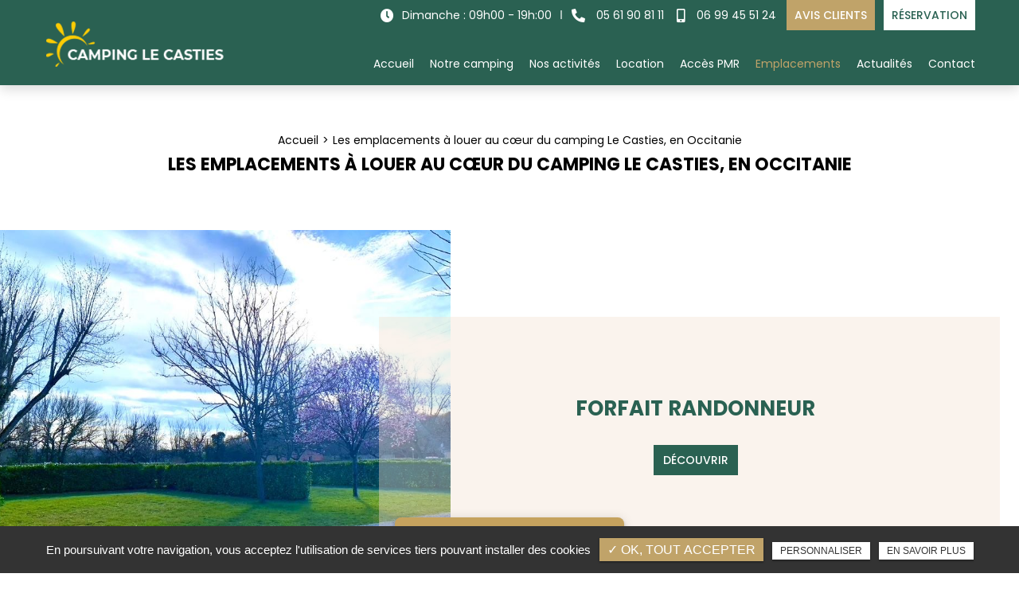

--- FILE ---
content_type: text/html; charset=UTF-8
request_url: https://www.camping-lecasties.fr/emplacements
body_size: 7753
content:
<!DOCTYPE html>
<html lang="fr" class="no-js">
<head>
<meta charset="utf-8">
<meta name="language" content="fr-FR" />
		<link rel="canonical" href="https://www.camping-lecasties.fr/emplacements" />
			
<title>Emplacements</title>		
<meta name="keywords" content="Emplacements" />
<meta name="description" content="Emplacements">
<meta name="author" content="Camping le Casties">
<meta name="robots" content="INDEX , FOLLOW"> 
<base href="https://www.camping-lecasties.fr" />
<meta name="viewport" content="width=device-width, minimal-ui">
<meta name="twitter:site" content="Camping le Casties">
<meta name="twitter:title" content="Emplacements">
<meta name="twitter:description" content="Emplacements">
<meta name="twitter:url" content="https://www.camping-lecasties.fr/emplacements" />
<meta name="twitter:domain" content="https://www.camping-lecasties.fr/emplacements" />
<meta name="twitter:image:src" content="https://www.camping-lecasties.fr/public/img/logo2.png"> 
<meta property="og:title" content="Emplacements" />
<meta property="og:url" content="https://www.camping-lecasties.fr/emplacements" />
<meta property="og:description" content="Emplacements" />
<meta property="og:site_name" content="Camping le Casties" />
<meta property="og:type" content="article" /> 
<meta property="og:image" content="https://www.camping-lecasties.fr/public/img/logo2.png" /> 
<link rel="shortcut icon" href="favicon.ico">
<link rel="stylesheet" type="text/css" href="https://www.camping-lecasties.fr/plugins/flexslider/flexslider.css" media="screen" >
<link rel="stylesheet" type="text/css" href="https://www.camping-lecasties.fr/plugins/jquery-ui/sunny/jquery-ui.min.css" media="screen" >
<link rel="stylesheet" type="text/css" href="https://www.camping-lecasties.fr/plugins/owl.carousel.2.1.0/assets/owl.carousel.css" media="screen" >
<link rel="stylesheet" type="text/css" href="https://www.camping-lecasties.fr/plugins/social-likes/social-likes_flat.css" media="screen" >
<link rel="stylesheet" type="text/css" href="https://www.camping-lecasties.fr/plugins/jquery-file-upload/css/jquery.fileupload-ui.css" media="screen" >
<link rel="stylesheet" type="text/css" href="https://www.camping-lecasties.fr/plugins/fancybox-master/dist/jquery.fancybox.min.css" media="screen" >
<link rel="stylesheet" type="text/css" href="https://www.camping-lecasties.fr/plugins/slick-1.8.1/slick/slick.css" media="screen" >
<link rel="stylesheet" type="text/css" href="https://www.camping-lecasties.fr/plugins/slick-1.8.1/slick/slick-theme.css" media="screen" >
<link rel="stylesheet" type="text/css" href="https://www.camping-lecasties.fr/plugins/swiper-slider/swiper.min.css" media="screen" >
<link rel="stylesheet" type="text/css" href="https://www.camping-lecasties.fr/plugins/leaflet/leaflet.css" media="screen" >
<link rel="stylesheet" type="text/css" href="https://www.camping-lecasties.fr/public/css/default.css" media="screen"><link rel="stylesheet" type="text/css" href="https://www.camping-lecasties.fr/public/css/style.css" media="screen">
<script src="https://www.camping-lecasties.fr/js/jquery.min.js"></script>

<script src="https://www.camping-lecasties.fr/plugins/tarteaucitron/tarteaucitron.js" ></script>
<script>
var tarteaucitronForceLanguage = 'fr';
tarteaucitron.init({
    "privacyUrl": "cookies", /* Privacy policy url */
    "hashtag": "#tarteaucitron", /* Open the panel with this hashtag */
    "cookieName": "tartaucitron", /* Cookie name */
    
    "orientation": "bottom", /* Banner position (top - bottom) */
	
			"showAlertSmall": false, /* Show the small banner on bottom right */
    	"cookieslist": false, /* Show the cookie list */
	    "adblocker": false, /* Show a Warning if an adblocker is detected */
    "AcceptAllCta" : true, /* Show the accept all button when highPrivacy on */
    "highPrivacy": false, /* Disable auto consent */
    "handleBrowserDNTRequest": false, /* If Do Not Track == 1, accept all */

    "removeCredit": false, /* Remove credit link */
    "moreInfoLink": false, /* Show more info link */
	"privacyUrlLabel": "En savoir plus",
	"privacyOKLabel": "OK, tout accepter",
	"privacyPersonalizeLabel": "Personnaliser",
	
	"texte": "En poursuivant votre navigation, vous acceptez l'utilisation de services tiers pouvant installer des cookies",
	"font_color": "#c0a369",
	"fond_color": "#333333",
	"lien_color": "#333333"
	
    //"cookieDomain": ".my-multisite-domaine.fr" /* Shared cookie for subdomain website */
});
</script>

<script>
		tarteaucitron.user.key = '6LfZoiklAAAAAMHNYqxea5Fbh7KPDzJPYGlkPptV';
		(tarteaucitron.job = tarteaucitron.job || []).push('recaptcha3');
		</script> 

<script>
				(tarteaucitron.job = tarteaucitron.job || []).push('iframe');
			</script> 
<script>
		(tarteaucitron.job = tarteaucitron.job || []).push('youtube');
</script> 
<script>
      tarteaucitron.user.gtagUa =  'G-1WDYPTFJE0';
      tarteaucitron.user.gtagMore = function () { /* add here your optionnal gtag() */ };
      (tarteaucitron.job = tarteaucitron.job || []).push('gtag');
</script> 
<script>
		(tarteaucitron.job = tarteaucitron.job || []).push('facebook');
</script> 
<script>
		(tarteaucitron.job = tarteaucitron.job || []).push('facebooklikebox');
</script> 
<script>
		(tarteaucitron.job = tarteaucitron.job || []).push('linkedin');
</script> 
<script>
		(tarteaucitron.job = tarteaucitron.job || []).push('twitter');
</script> 
<script>
		(tarteaucitron.job = tarteaucitron.job || []).push('twitterembed');
</script> 
<script>
		 (tarteaucitron.job = tarteaucitron.job || []).push('twittertimeline');
</script> 
<meta name="google-site-verification" content="QWD1vXGX7eFpSBe356ddoeZL2cmTXAxcOSLobZE-yHs" />
<script type="application/ld+json">
{
	"@context": "http://schema.org",
	"@type": "Organization",
	"name": "CAMPING LE CASTIES",
	"description": "Camping familial situé en Haute-Garonne proposant des hébergements pour tous : mobil home, caravane, chalets, emplacements pour tentes et camping-car. Animations. Piscines. Soirées. Petite épicerie, multiples activités autour, découvertes de la région Occitanie, entre campagne et montagne. ",
	"url": "https://www.camping-lecasties.fr/",
	"telephone": "06 44 01 54 15",
	"sameAs": ["https://www.facebook.com/campinglecasties","https://www.youtube.com/channel/UCtzivsDF2IfbzfbToIrPkww?view_as=subscriber","https://www.instagram.com/campinglecasties/?hl=fr"],
	"address": {
		"@type": "PostalAddress",
		"streetAddress": "1133 Route du Gélas - Lieu-Dit Bas de Labrande",
		"addressLocality": " Casties-Labrande",
		"postalCode": "31430 ",
		"addressCountry": "FRANCE"
	}
}
</script>
<!-- Google Tag Manager -->
<script>(function(w,d,s,l,i){w[l]=w[l]||[];w[l].push({'gtm.start':
new Date().getTime(),event:'gtm.js'});var f=d.getElementsByTagName(s)[0],
j=d.createElement(s),dl=l!='dataLayer'?'&l='+l:'';j.async=true;j.src=
'https://www.googletagmanager.com/gtm.js?id='+i+dl;f.parentNode.insertBefore(j,f);
})(window,document,'script','dataLayer','GTM-P39RTVSJ');</script>
<!-- End Google Tag Manager --> 


<script>
		(tarteaucitron.job = tarteaucitron.job || []).push('googletranslate');
</script>

</head>
<body id="categories">
<!-- Google Tag Manager (noscript) -->
<noscript><iframe src="https://www.googletagmanager.com/ns.html?id=GTM-P39RTVSJ"
height="0" width="0" style="display:none;visibility:hidden"></iframe></noscript>
<!-- End Google Tag Manager (noscript) --><div class="grecaptchaTest"></div><div id="container" class="clearfix">
<input name="menu-handler" id="menu-handler" type="checkbox">
<header>
  <div class="header-bottom  ">
    <div class="container-fluid wrapper">
      <div class="item-header item-header2 d-flex  justify-content-between align-items-center simple">
       
      <div class="logo">
          <a href="https://www.camping-lecasties.fr" class="logo_h" title="Camping le Casties">
		<img class="img-cms" src="public/img/logo.png" alt="Camping le Casties" />
		<img class="img-home" src="public/img/logo.png" alt="Camping le Casties" />
		</a>        </div>
        <div class="header-right">
          <div class="header-left d-flex justify-content-end align-items-center">
          

           <!-- Google translate -->
            <div id="google_translate_element">
            <script type="text/javascript">
            function googleTranslateElementInit() {
              new google.translate.TranslateElement({pageLanguage: 'fr',includedLanguages: 'fr,pt,es,en,nl,de', layout: google.translate.TranslateElement.InlineLayout.SIMPLE}, 'google_translate_element');
            }
            </script></div>
            
            <div class="info-header info-horaire-header"><div class="horaire-header"><i class="fas fa-clock d-none d-md-inline-block"></i>Dimanche : 09h00 - 19h:00<br /></div></div>                                <div class="info-header info-header-tel">
              
              <a href="tel:+33561908111" title="05 61 90 81 11" class="tel tel-header-1" rel="nofollow">
                                              <i class="fas fa-phone-alt d-none d-md-inline-block"></i>
                                            05 61 90 81 11              </a>

            </div>
          
                      <div class="info-header info-header-tel ml-3">
              <a href="tel:+33699455124" title="06 99 45 51 24" class="tel tel-header-2" rel="nofollow">
                                              <i class="fas fa-mobile-alt"></i>
                                            06 99 45 51 24              </a>
            </div>
                    
                        
                        <div class="d-md-block d-none"><div class="lien_header lien_cta_2"><button class="bouton-bloc btn-back-pulse" onclick="window.open('https://www.google.com/search?q=Camping+Le+Casties+%C3%A0+la+campagne+pr%C3%A8s+de+Toulouse&stick=H4sIAAAAAAAA_-NgU1I1qDA0SrQ0MklMMUm0NDNJSUuxMqiwNDVISbEwSDM0N0hKNDczXsRq7JyYW5CZl67gk6rgnFhckplarHB4gUJOokIyUCIxPS9VoaDo8IpihZRUhZD80pz80uJUABOl7YFfAAAA&hl=fr&mat=CTNr7RNBc1sTElcBpsFAC-hfQO8SJmaGTxwdALTgNnP7xIDnjmejLSbkEhpAMR9NAeSWmIs3zZVdfVVJnr6Q6zxMW-lFTd1nzjD_ddji3rdljBrgCPi1dYrJz2bJelkjZlg&authuser=0#lrd=0x12a924ad4a964dfd:0x950dd80f170ba763,1,,,,', '_blank');" title="Avis clients">Avis clients </button></div></div>
            <div class="d-md-block d-none"><div class="lien_header lien_cta_1"><button class="bouton-bloc btn-back-pulse" onclick="window.open('https://bookingpremium.secureholiday.net/fr/937/search/product-list', '_blank');" title="Réservation">Réservation </button></div></div>
                                  </div>
          <label for="menu-handler"><span></span><span></span><span></span></label>
          <nav class="primary-nav"><ul><li><a title="Accueil" href="/">Accueil</a></li><li><a title="Notre camping" href="/nos-services">Notre camping</a></li><li><a title="Nos activités" href="/activites-camping">Nos activités</a></li><li><a title="Location" href="/location">Location</a><ul><li><a title="Locations professionnelles" href="/decouvrez-les-locations-disponibles-pour-vos-deplacements-professionnel-dans-la-region-toulousaine">Locations professionnelles</a></li></ul></li><li><a title="Accès PMR" href="/acces-pmr">Accès PMR</a></li><li><a class="active" title="Emplacements" href="/emplacements">Emplacements</a></li><li><a title="Actualités" href="/actualites">Actualités</a></li><li><a title="Contact" href="/contact-camping-piscine-familial-pyrenees">Contact</a></li></ul></nav>
        </div>
        
      </div>

      <div class="lien-respo d-md-none d-block">
        <div class="lien_header lien_cta_2"><button class="bouton-bloc btn-back-pulse" onclick="window.open('https://www.google.com/search?q=Camping+Le+Casties+%C3%A0+la+campagne+pr%C3%A8s+de+Toulouse&stick=H4sIAAAAAAAA_-NgU1I1qDA0SrQ0MklMMUm0NDNJSUuxMqiwNDVISbEwSDM0N0hKNDczXsRq7JyYW5CZl67gk6rgnFhckplarHB4gUJOokIyUCIxPS9VoaDo8IpihZRUhZD80pz80uJUABOl7YFfAAAA&hl=fr&mat=CTNr7RNBc1sTElcBpsFAC-hfQO8SJmaGTxwdALTgNnP7xIDnjmejLSbkEhpAMR9NAeSWmIs3zZVdfVVJnr6Q6zxMW-lFTd1nzjD_ddji3rdljBrgCPi1dYrJz2bJelkjZlg&authuser=0#lrd=0x12a924ad4a964dfd:0x950dd80f170ba763,1,,,,', '_blank');" title="Avis clients">Avis clients </button></div>        <div class="lien_header lien_cta_1"><button class="bouton-bloc btn-back-pulse" onclick="window.open('https://bookingpremium.secureholiday.net/fr/937/search/product-list', '_blank');" title="Réservation">Réservation </button></div>      </div>


                            <div class="social_header  d-md-none d-block"> <ul class="sx-social-icons d-flex"> <li><a target="_blank" href="https://www.facebook.com/Camping-Le-Casties-2163864607060768/" class="facebook" title="Facebook" rel="noopener"><i class="fab fa-facebook-f"></i></a></li> <li><a target="_blank" href="https://www.youtube.com/channel/UCtzivsDF2IfbzfbToIrPkww?view_as=subscriber" class="youtube" title="Youtube" rel="noopener"><i class="fab fa-youtube"></i></a></li> <li><a target="_blank" href="https://www.instagram.com/campinglecasties/?hl=fr" class="instagram" title="Instagram" rel="noopener"><i class="fab fa-instagram"></i></a></li></ul> </div>
                    </div>
  </div>




</header>
<main>

			
				<ctv-search data-float='true' data-modal-position='right' ></ctv-search>
          


	
	<section class="sec-content lazyload cat" >
		
            <div class="container-fluid wrapper">
       
						<ol class="breadcrumb" itemscope itemtype="http://schema.org/BreadcrumbList"><li itemprop="itemListElement" itemscope itemtype="http://schema.org/ListItem"><a itemprop="item" href="/" title="Accueil"><span itemprop="name">Accueil</span></a><meta itemprop="position" content="1" /></li>  <li class="active" itemprop="itemListElement" itemscope itemtype="http://schema.org/ListItem"><span itemprop="name">Les emplacements à louer au cœur du camping Le Casties, en Occitanie</span><meta itemprop="position" content="2" /></li></ol>            			
											                        <h1 class="wow fadeInLeft text-center">Les emplacements à louer au cœur du camping Le Casties, en Occitanie</h1>
                        													         
					      
				
                
				
        </div>

		 
					<section class="list_prod">
					
                        <section id="results" class="results affichage2">
						                
                	    


                <a class="article" href="/emplacements/forfait-randonneur" title="Forfait Randonneur">					
									
							<span class="article-image lazyload" data-bgset="https://www.camping-lecasties.fr/sx-content/uploads/categories2/medium1920/camping-le-casties-forfait-randonneur.jpeg [(max-width: 609px)] | https://www.camping-lecasties.fr/sx-content/uploads/categories2/medium1920/camping-le-casties-forfait-randonneur.jpeg [(max-width: 1200px)] | https://www.camping-lecasties.fr/sx-content/uploads/categories2/medium1920/camping-le-casties-forfait-randonneur.jpeg [(min-width: 1201px)]">		
								<img alt="Forfait Randonneur" title="Forfait Randonneur" src="https://www.camping-lecasties.fr/sx-content/uploads/categories2/medium1920/camping-le-casties-forfait-randonneur.jpeg" />
							</span>		
						                    <span class="article-cnt">
						<span class="bloc-cnt">
                        <span class="article-titre">
                            Forfait Randonneur					  
                        </span>
                        
                                                    
                        <span class="article-bts">
                            <span class="article-plus btn-back-pulse">Découvrir</span>
                        </span>
						</span>
                    </span>
					<script type="text/javascript">
						/*-------------------------------------------------*/
						/* =  IMG BACK pushes <img>'s src to background-image
						/*-------------------------------------------------*/
						$(document).ready(function($) {
						$('.article-image').imgBack();
						});
					</script>
                </a>
                
		                
                	    


                <a class="article" href="/emplacements/tente-ou-caravane-simple-essieu-ou-camping-car" title="Tente ou Caravane (simple essieu) ou Camping-Car ">					
									
							<span class="article-image lazyload" data-bgset="https://www.camping-lecasties.fr/sx-content/uploads/categories2/medium1920/camping-le-casties-forfait-tente-caravane-camping-car.jpeg [(max-width: 609px)] | https://www.camping-lecasties.fr/sx-content/uploads/categories2/medium1920/camping-le-casties-forfait-tente-caravane-camping-car.jpeg [(max-width: 1200px)] | https://www.camping-lecasties.fr/sx-content/uploads/categories2/medium1920/camping-le-casties-forfait-tente-caravane-camping-car.jpeg [(min-width: 1201px)]">		
								<img alt="Tente ou Caravane (simple essieu) ou Camping-Car " title="Tente ou Caravane (simple essieu) ou Camping-Car " src="https://www.camping-lecasties.fr/sx-content/uploads/categories2/medium1920/camping-le-casties-forfait-tente-caravane-camping-car.jpeg" />
							</span>		
						                    <span class="article-cnt">
						<span class="bloc-cnt">
                        <span class="article-titre">
                            Tente ou Caravane (simple essieu) ou Camping-Car 					  
                        </span>
                        
                                                    
                        <span class="article-bts">
                            <span class="article-plus btn-back-pulse">Découvrir</span>
                        </span>
						</span>
                    </span>
					<script type="text/javascript">
						/*-------------------------------------------------*/
						/* =  IMG BACK pushes <img>'s src to background-image
						/*-------------------------------------------------*/
						$(document).ready(function($) {
						$('.article-image').imgBack();
						});
					</script>
                </a>
                
		
						</section>
                        <div class="div-pagination"></div>
					</section>
                   
																		<div class="container-fluid wrapper">
						<div class="texte-content wow fadeInUp" data-wow-delay="0.4s"><p>Nos emplacements sont grands, le plus petit fait 100m2, et ils ont tous acc&egrave;s &agrave; l'&eacute;lectricit&eacute;.<br />Nous laissons nos clients faire un tour du camping et choisir eux-m&ecirc;mes leur petit coin de paradis.</p></div>  
					</div>
					 
					   
			  
		 	
    </section>  
	
		
</main>
<footer >
    <div class="liste-activite-secondaire wow fadeInUp" data-wow-delay="0.5s">
		<div class="container-fluid wrapper">
        <div class="show-activite"><span class="titre-trig">Notre savoir-faire<span class="fleche-show"></span></span></div>
        <div class="items-activite-secondaire">
        	
        
        			                    <div class="item-activite_secondaire">
                    <div class="titre_activite_secondaire">camping<a href="camping"></a></div>
                    <div class="liste_activite_secondaire">
												<div class="titre_activite"><a href="/camping-campagne/camping-en-occitanie" title="camping en Occitanie">camping en Occitanie</a></div>	
								
														<div class="titre_activite"><a href="/camping-campagne/camping-a-cote-de-saint-gaudens" title="camping à côté de Saint-Gaudens">camping à côté de Saint-Gaudens</a></div>	
								
														<div class="titre_activite"><a href="/camping-campagne/camping-pres-de-toulouse" title="camping près de Toulouse">camping près de Toulouse</a></div>	
								
							                    </div>
                    </div>
					                    <div class="item-activite_secondaire">
                    <div class="titre_activite_secondaire">camping à la montagne<a href="camping-montagne"></a></div>
                    <div class="liste_activite_secondaire">
												<div class="titre_activite"><a href="/camping-campagne/camping-montagne-en-occitanie" title="camping à la montagne en Occitanie">camping à la montagne en Occitanie</a></div>	
								
														<div class="titre_activite"><a href="/camping-campagne/camping-montagne-a-cote-de-saint-gaudens" title="camping à la montagne à côté de Saint-Gaudens">camping à la montagne à côté de Saint-Gaudens</a></div>	
								
														<div class="titre_activite"><a href="/camping-campagne/camping-montagne-pres-de-toulouse" title="camping à la montagne près de Toulouse">camping à la montagne près de Toulouse</a></div>	
								
							                    </div>
                    </div>
					                    <div class="item-activite_secondaire">
                    <div class="titre_activite_secondaire">camping familial<a href="camping-familial"></a></div>
                    <div class="liste_activite_secondaire">
												<div class="titre_activite"><a href="/camping-campagne/camping-familial-en-occitanie" title="camping familial en Occitanie">camping familial en Occitanie</a></div>	
								
														<div class="titre_activite"><a href="/camping-campagne/camping-familial-a-cote-de-saint-gaudens" title="camping familial à côté de Saint-Gaudens">camping familial à côté de Saint-Gaudens</a></div>	
								
														<div class="titre_activite"><a href="/camping-campagne/camping-familial-pres-de-toulouse" title="camping familial près de Toulouse">camping familial près de Toulouse</a></div>	
								
							                    </div>
                    </div>
										
					
					
					
        
        			                    <div class="item-activite_secondaire">
                    <div class="titre_activite_secondaire">camping pas cher<a href="camping-pas-cher"></a></div>
                    <div class="liste_activite_secondaire">
												<div class="titre_activite"><a href="/camping-piscine/camping-pas-cher-en-occitanie" title="camping pas cher en Occitanie">camping pas cher en Occitanie</a></div>	
								
														<div class="titre_activite"><a href="/camping-piscine/camping-pas-cher-a-cote-de-saint-gaudens" title="camping pas cher à côté de Saint-Gaudens">camping pas cher à côté de Saint-Gaudens</a></div>	
								
														<div class="titre_activite"><a href="/camping-piscine/camping-pas-cher-pres-de-toulouse" title="camping pas cher près de Toulouse">camping pas cher près de Toulouse</a></div>	
								
							                    </div>
                    </div>
					                    <div class="item-activite_secondaire">
                    <div class="titre_activite_secondaire">camping ouvert toute l'année<a href="camping-ouvert-toute-annee"></a></div>
                    <div class="liste_activite_secondaire">
												<div class="titre_activite"><a href="/camping-piscine/camping-ouvert-toute-annee-en-occitanie" title="camping ouvert toute l'année en Occitanie">camping ouvert toute l'année en Occitanie</a></div>	
								
														<div class="titre_activite"><a href="/camping-piscine/camping-ouvert-toute-annee-a-cote-de-saint-gaudens" title="camping ouvert toute l'année à côté de Saint-Gaudens">camping ouvert toute l'année à côté de Saint-Gaudens</a></div>	
								
														<div class="titre_activite"><a href="/camping-piscine/camping-ouvert-toute-annee-pres-de-toulouse" title="camping ouvert toute l'année près de Toulouse">camping ouvert toute l'année près de Toulouse</a></div>	
								
							                    </div>
                    </div>
										
					
					
					
        
        			                    <div class="item-activite_secondaire">
                    <div class="titre_activite_secondaire">location de studio meublé<a href="location-studio"></a></div>
                    <div class="liste_activite_secondaire">
												<div class="titre_activite"><a href="/location-caravane/location-studio-en-occitanie" title="location de studio meublé en Occitanie">location de studio meublé en Occitanie</a></div>	
								
														<div class="titre_activite"><a href="/location-caravane/location-studio-a-cote-de-saint-gaudens" title="location de studio meublé à côté de Saint-Gaudens">location de studio meublé à côté de Saint-Gaudens</a></div>	
								
														<div class="titre_activite"><a href="/location-caravane/location-studio-pres-de-toulouse" title="location de studio meublé près de Toulouse">location de studio meublé près de Toulouse</a></div>	
								
							                    </div>
                    </div>
					                    <div class="item-activite_secondaire">
                    <div class="titre_activite_secondaire">location de chalet<a href="location-chalet"></a></div>
                    <div class="liste_activite_secondaire">
												<div class="titre_activite"><a href="/location-caravane/location-chalet-en-occitanie" title="location de chalet en Occitanie">location de chalet en Occitanie</a></div>	
								
														<div class="titre_activite"><a href="/location-caravane/location-chalet-a-cote-de-saint-gaudens" title="location de chalet à côté de Saint-Gaudens">location de chalet à côté de Saint-Gaudens</a></div>	
								
														<div class="titre_activite"><a href="/location-caravane/location-chalet-pres-de-toulouse" title="location de chalet près de Toulouse">location de chalet près de Toulouse</a></div>	
								
							                    </div>
                    </div>
					                    <div class="item-activite_secondaire">
                    <div class="titre_activite_secondaire">location caravhome<a href="location-caravhome"></a></div>
                    <div class="liste_activite_secondaire">
												<div class="titre_activite"><a href="/location-caravane/location-caravhome-en-occitanie" title="location caravhome en Occitanie">location caravhome en Occitanie</a></div>	
								
														<div class="titre_activite"><a href="/location-caravane/location-caravhome-a-cote-de-saint-gaudens" title="location caravhome à côté de Saint-Gaudens">location caravhome à côté de Saint-Gaudens</a></div>	
								
														<div class="titre_activite"><a href="/location-caravane/location-caravhome-pres-de-toulouse" title="location caravhome près de Toulouse">location caravhome près de Toulouse</a></div>	
								
							                    </div>
                    </div>
					                    <div class="item-activite_secondaire">
                    <div class="titre_activite_secondaire">location de mobil-home<a href="location-mobil-home"></a></div>
                    <div class="liste_activite_secondaire">
												<div class="titre_activite"><a href="/location-caravane/location-mobil-home-en-occitanie" title="location de mobil-home en Occitanie">location de mobil-home en Occitanie</a></div>	
								
														<div class="titre_activite"><a href="/location-caravane/location-mobil-home-a-cote-de-saint-gaudens" title="location de mobil-home à côté de Saint-Gaudens">location de mobil-home à côté de Saint-Gaudens</a></div>	
								
														<div class="titre_activite"><a href="/location-caravane/location-mobil-home-pres-de-toulouse" title="location de mobil-home près de Toulouse">location de mobil-home près de Toulouse</a></div>	
								
							                    </div>
                    </div>
					                    <div class="item-activite_secondaire">
                    <div class="titre_activite_secondaire">location vacances<a href="location-vacances"></a></div>
                    <div class="liste_activite_secondaire">
												<div class="titre_activite"><a href="/location-caravane/location-vacances-en-occitanie" title="location vacances en Occitanie">location vacances en Occitanie</a></div>	
								
														<div class="titre_activite"><a href="/location-caravane/location-vacances-a-cote-de-saint-gaudens" title="location vacances à côté de Saint-Gaudens">location vacances à côté de Saint-Gaudens</a></div>	
								
														<div class="titre_activite"><a href="/location-caravane/location-vacances-pres-de-toulouse" title="location vacances près de Toulouse">location vacances près de Toulouse</a></div>	
								
							                    </div>
                    </div>
										
					
					
				    </div></div></div>
	    

            <section itemscope class="top-footer">
            <div class="container-fluid wrapper">
                <div class="row">
                    <div class=" col-xl-6   bg-footer">
                        <div class="items-top d-flex flex-column text-center align-items-center">
                            <div class="item-top">
                                <div class="titre-footer"><span>Plus d’informations ?</span> Contactez-nous</div>                            </div>
                            <div class="item-top">
                                <div class="logo-footer logo">
                                                                    </div>
                            </div>
                            
                                                            
                                                                                                                                            

                            <div class="item-top">
                                <div class="col_coordonnees"><div class="info-footer"><a href="https://www.google.com/maps/place/Camping+Le+Casties+%C3%A0+la+campagne+pr%C3%A8s+de+Toulouse/@43.3243329,0.9902288,15z/data=!4m9!3m8!1s0x12a924ad4a964dfd:0x950dd80f170ba763!5m2!4m1!1i2!8m2!3d43.3243329!4d0.9902288!16s%2Fg%2F1tg0h1jt?hl=fr" title="Plan d'accès" target="_blank" ><span itemprop="streetAddress">1133 Route du Gélas Lieu-Dit, <br />Bas de Labrande</span><br /><span itemprop="postalCode">31430</span> <span itemprop="addressLocality">Casties-Labrande</span>  </a><a href="tel:+33561908111" class="tel-footer-1" title="05 61 90 81 11" rel="nofollow"><span itemprop="telephone">05 61 90 81 11</span></a> <a href="tel:+33699455124" class="tel-footer-2" title="06 99 45 51 24" rel="nofollow"><span itemprop="telephone">06 99 45 51 24</span></a> <div class="horaire_footer"><div class="lien_horaire">Dimanche : 09h00 - 19h:00</div></div></div></div>                            </div>
                            
                            
                               

                            <div class="item-top">
                                <div class="bloc-cta d-flex">
                                                                                                                                            </div>
                            </div>

                        </div>
                    </div>
                                            <div class="col-xl-6 p-0">
                            <div class="image_form">
                                <img data-srcset="https://www.camping-lecasties.fr/sx-content/uploads/param_contact/medium1920/map.jpg 1200w, https://www.camping-lecasties.fr/sx-content/uploads/param_contact/medium1920/map.jpg 1920w" data-src="https://www.camping-lecasties.fr/sx-content/uploads/param_contact/medium360/map.jpg" src="https://www.camping-lecasties.fr/sx-content/uploads/param_contact/medium360/map.jpg" data-speed="-1" class="image_mp lazyload" alt = "Camping le Casties">
                            </div>
                        </div>
                                    </div>
            </div>
        </section>
    
   
            <section class="bandeau-sociaux">
            <div class="container-fluid wrapper">
                    <div class="social_header"> <ul class="sx-social-icons d-flex"> <li><a target="_blank" href="https://www.facebook.com/Camping-Le-Casties-2163864607060768/" class="facebook" title="Facebook" rel="noopener"><i class="fab fa-facebook-f"></i></a></li> <li><a target="_blank" href="https://www.youtube.com/channel/UCtzivsDF2IfbzfbToIrPkww?view_as=subscriber" class="youtube" title="Youtube" rel="noopener"><i class="fab fa-youtube"></i></a></li> <li><a target="_blank" href="https://www.instagram.com/campinglecasties/?hl=fr" class="instagram" title="Instagram" rel="noopener"><i class="fab fa-instagram"></i></a></li></ul> </div>
            </div>
        </section>
    

    <section class="sub-footer"> <div class="container-fluid wrapper">
            
            <div class="items-sub d-flex justify-content-center align-items-center flex-wrap">
                
                    <a class="titre_mention" href="mentions-legales" title="Mentions légales" rel="nofollow">Mentions légales</a>                    <a class="titre_mention" href="charte-d-utilisation-des-donnees" title="Charte d’utilisation des données" rel="nofollow">Charte d’utilisation des données</a>                    		<ul id="footer_bottom" class="sx-menu-footer-bottom">			<li><a title="Plan du site" href="/plan-du-site"><span>Plan du site</span></a></li>		</ul>                     <a class="titre_cookies" href="javascript:void(0)" title="Gestion des cookies" rel="nofollow" onclick = "tarteaucitron.userInterface.openPanel();">Gestion des cookies</a>                
            </div>    </div>
    
    
    </section>
    
    <!-- Load Facebook SDK for JavaScript -->
    <div id="fb-root"></div>
    <script>
    window.fbAsyncInit = function() {
    FB.init({
    xfbml : true,
    version : 'v9.0'
    });
    };

    (function(d, s, id) {
    var js, fjs = d.getElementsByTagName(s)[0];
    if (d.getElementById(id)) return;
    js = d.createElement(s); js.id = id;
    js.src = 'https://connect.facebook.net/fr_FR/sdk/xfbml.customerchat.js';
    fjs.parentNode.insertBefore(js, fjs);
    }(document, 'script', 'facebook-jssdk'));
    </script>

    <!-- Your Chat Plugin code -->
    <div class="fb-customerchat" 
    attribution=setup_tool
    page_id="2163864607060768" 
    theme_color="#67b868" 
    logged_in_greeting="Bonjour, nous sommes à votre écoute, pouvons nous vous aider ?" 
    logged_out_greeting="Bonjour, nous sommes à votre écoute, pouvons nous vous aider ?">
    </div>
	  


</footer><script type="text/javascript">
$(document).ready(function() {
	sessionStorage.setItem('categorie', 4);
	sessionStorage.setItem('categorie2',0);
	sessionStorage.setItem('categorie3',0);
	reload_pagination("/public/souscategorie_pages.php", 0,4,0,0,0,15);
});
</script> 
</div>
<script src="https://www.camping-lecasties.fr/js/jquery.migrate.js" defer></script>
<script src="https://www.camping-lecasties.fr/plugins/bootstrap/js/bootstrap.min.js" defer></script>
<script src="https://www.camping-lecasties.fr/js/jquery.validate.js" defer></script>
<script src="https://www.camping-lecasties.fr/js/jquery.scrollto.js" defer></script>
<script src="https://www.camping-lecasties.fr/plugins/imagesloaded/jquery.imagesloaded.min.js" defer></script>
<script src="https://www.camping-lecasties.fr/plugins/jquery.lazy-master/jquery.lazy.min.js" defer></script>
<script src="https://www.camping-lecasties.fr/plugins/lazysizes-gh-pages/plugins/bgset/ls.bgset.min.js" defer></script> 
<script src="https://www.camping-lecasties.fr/plugins/lazysizes-gh-pages/lazysizes.min.js" defer></script>
<script src="https://www.camping-lecasties.fr/plugins/lazysizes-gh-pages/plugins/unveilhooks/ls.unveilhooks.min.js" defer></script>
<script src="https://www.camping-lecasties.fr/plugins/jquery-ui/jquery-ui.min.js" defer></script>
<script src="https://www.camping-lecasties.fr/plugins/galleria/galleria-1.3.5.min.js" defer></script>
<script src="https://www.camping-lecasties.fr/plugins/flexslider/jquery.flexslider.js" defer></script>
<script src="https://www.camping-lecasties.fr/plugins/scripts/jquery.pajinate.js" defer></script>
<script src="https://www.camping-lecasties.fr/plugins/owl.carousel.2.1.0/owl.carousel.min.js" defer></script>
<script src="https://www.camping-lecasties.fr/plugins/social-likes/social-likes.min.js" defer></script>
<script src="https://www.camping-lecasties.fr/plugins/fancybox-master/dist/jquery.fancybox.min.js" defer></script>
<script src="https://www.camping-lecasties.fr/plugins/galerie-isotope-wow/js/isotope.pkgd.min.js" defer></script>
<script src="https://www.camping-lecasties.fr/plugins/galerie-isotope-wow/js/plugins.js" defer></script>
<script src="https://www.camping-lecasties.fr/plugins/wow-animate/js/jquery.animation.min.js" defer></script>
<script src="https://www.camping-lecasties.fr/plugins/wow-animate/js/wow.min.js" defer></script>
<script src="https://www.camping-lecasties.fr/plugins/slick-1.8.1/slick/slick.min.js" defer></script>
<script src="https://www.camping-lecasties.fr/plugins/swiper-slider/swiper.min.js" defer></script>
<script src="https://www.camping-lecasties.fr/plugins/leaflet/leaflet.js" defer></script>
<script src="https://www.camping-lecasties.fr/public/js/script.js" defer></script>
  
    

<script>
window.ctoutvert = {
id: 937,
lang: 'auto',
url: 'https://bookingpremium.secureholiday.net/widgets/', 
    };

    (function (w, d, s, ctv, r, js, fjs) {
r=new XMLHttpRequest();r.open('GET',w[ctv].url+'js/src.json');
r.responseType='json';r.json=true;r.send();
r.onload=function(){w[ctv].src=r.responseType=='json'?r.response:JSON.parse(r.response);
js.src=w[ctv].src[0];fjs.parentNode.insertBefore(js, fjs);}
js=d.createElement(s),fjs=d.getElementsByTagName(s)[0];
        js.id='ctvwidget';js.async=1;
}(window, document, 'script', 'ctoutvert'));
</script>




</body>
</html>

--- FILE ---
content_type: text/html; charset=UTF-8
request_url: https://www.camping-lecasties.fr/sx-content/themes/public/session.php
body_size: 68
content:
4<br />
<b>Notice</b>:  Undefined index: id_cat_session2 in <b>/var/www/vhosts/camping-lecasties.fr/httpdocs/sx-content/themes/public/session.php</b> on line <b>26</b><br />
0<br />
<b>Notice</b>:  Undefined index: id_cat_session3 in <b>/var/www/vhosts/camping-lecasties.fr/httpdocs/sx-content/themes/public/session.php</b> on line <b>40</b><br />
0<br />
<b>Notice</b>:  Undefined index: categorie_article in <b>/var/www/vhosts/camping-lecasties.fr/httpdocs/sx-content/themes/public/session.php</b> on line <b>54</b><br />
0

--- FILE ---
content_type: text/css
request_url: https://www.camping-lecasties.fr/public/css/style.css
body_size: 1850
content:
/** Style affichage **/
.bloc_lock a{ color: #fff;}
.results {
	padding: 40px 0;
}
/** section.related-works **/
section.related-works{
	background: #f5f5f5;
}
section.related-works .results a.article, section.related-works .results div.article {
    box-shadow: none;
    align-items: center;
}
section.related-works .results a.article .article-image, section.related-works .results div.article .article-image {
    border-radius: 50%;
    width: 110px;
    height: 110px;
}
section.related-works .results a.article .article-cnt, section.related-works .results div.article .article-cnt {
	margin-top: 10px;
    background: no-repeat;
    box-shadow: none;
}
section.related-works .results a.article:hover .article-image, section.related-works .results div.article:hover .article-image {
    border: 2px solid #ffffff;
}
section.related-works .results a.article:hover .article-cnt .article-titre, section.related-works .results div.article:hover .article-cnt .article-titre {
    color: #f6b60b;
}
/** section home **/
/* section.sec-content{
	background: #fefefe;
} */
.img-left {
	margin-right: 0;
	margin: 20px 0;
}
.img-right {
    margin: 0 0 20px;
}
/** sec-doc **/
section.sec-doc a[class*="btn"] > i {
	margin-left: 5px;
}
/** all-services	**/
section.related-services {
	background: #f8b81d;
}
section.related-services .sub-title:after {
	background:#ffffff;
}
section.related-services .results.affichage1 a.article:hover .article-cnt .article-titre, section.related-services .results.affichage1 div.article:hover .article-cnt .article-titre {
    color: #f6b60b;
}

/** all-product **/
.all-product{
    background: #f1f1f1;
}
/** all-partners **/
/* .all-partners {
	background: #ffffff;
} */
/** Iframe Map **/
section.tac_iframe {
    display: flex;
}
label.condition{ font-weight:300; font-size:12px;}
label.condition a{ color: #ff0000;}

.lang ul, .sx-social-icons{ padding:0;}

main section[id^="carouselT_"]{ background-repeat: no-repeat;background-size: cover;}



#mentionlegale{
    color:#222
   }
   #mentionlegale a {
    color:#1ea8c5

   }
   #mentionlegale a.logo {
    display:block;
    width:150px;
    height:34px;
    margin:0 auto;
    background-image:url(../img/logo.png);
    background-position:center;
    background-repeat:no-repeat;
    background-size:contain
   }
   #mentionlegale .modal-content {
    height:calc(100vh - 40px);
    overflow-y:scroll ;
width: 95%;
   }
   #mentionlegale .sx-copyright a {
    font-size:35px ;
    display: block;
   }
   #mentionlegale p {
    margin-top:0;
    margin-bottom:0;
    line-height:24px
   }
   #mentionlegale .modal-dialog {
    max-width: 800px;
    width: 100%;
   }
   
  
#mentionlegale .modal-header {
    position: fixed;
    background-color: #fff;
    width: 100%;
    max-width: 742px;
    z-index: 9;
}
#mentionlegale .modal-body {
    padding-top: 75px;
}

.modal-open .modal {
    align-items: center;
}
.modal.show .modal-dialog {
    margin-top: 0 !important;
}
#popup.modal.fade.show {
   display: flex !important;
   padding-top: 54px;
}
input#menu-handler:checked~* .bloc_top{
	display: none !important;
}

.absolute_link{
	position: absolute;
	width: 100%;
	height: 100%;
	left: 0;
	top: 0;
	z-index: 3;
  }
  span.salaire {
    text-transform: none;
   }
   .grid {
		margin: 0 auto;
	}
#popup.modal {
  z-index: 99999;
}
input#menu-handler:checked~* label[for=menu-handler]>span {
    background: #000 !important;
}

.table-cms td, .table-cms tr {
    padding: 10px;
    border: 1px solid #000;
}

.table-cms {
    margin: 25px auto;
}
.results.affichage1 a.article .article-cnt, .results.affichage1 div.article .article-cnt {
	margin: -24px 24px 0 0;
}
.results.affichage1 a.article .article-cnt .article-titre, .results.affichage1 div.article .article-cnt .article-titre {
	font-size: 17px;
}
.results.affichage1 a.article .article-cnt, .results.affichage1 div.article .article-cnt {
	text-align: left;
}
/****	Responsive Design	***/
@media only screen and (max-width:992px) {
	.listes_act_sec {
		width: 100%;
	}
}

@media(max-width:800px) {
	 .flex_activiter_contact .form-group {
		 width: 100%;
	 }
}
@media(max-width:767px){
	.fb_dialog_content iframe{
		bottom: 80px !important;
	}
	.form-control, .input-group>.custom-file, .input-group>.custom-select, .input-group>.form-control, .input-group>.form-control-plaintext {
		margin-bottom: 12px;
	}
	.bloc_top button.closes {
		bottom: 0;
		top: auto;
		width: 100%;
	}
	/* .carousel-caption .titre_site {
		padding-top: 24px;
		letter-spacing: 6px;
		margin-bottom: 8px;
	} */
	header>.header-bottom .social .sx-social-icons:before{
		display: none;
	}
	.bloc_top_annonce .cnt_bloc_top_annonce .h1, .bloc_top_annonce .cnt_bloc_top_annonce h1 {
		font-size: 50px;
    	line-height: 1.1
	}
	header .bloc_top {
		transition: all 500ms;
	}
	header.sticky .bloc_top {
		display: none;
	}
	footer .sub-footer {
		padding: 10px 0 150px;
	}
	.v-application.ctv-search #btnBottomSearch{
		bottom: 80px !important;
	}
	.fb_iframe_widget iframe{
		bottom: 80px !important;
	}
   header>.header-bottom .header-left .info-header>a.tel.tel-header-2:before {
    display:none;
}
  header>.header-bottom .header-left .info-header.info-header-tel.ml-3 {
    right: 77px;
    top: 64px !important;
}
}
@media(max-width:600px){
	.bloc_top_annonce .cnt_bloc_top_annonce .h1, .bloc_top_annonce .cnt_bloc_top_annonce h1 {
		font-size: 37px;
    	line-height: 40px;
	}
}
@media(max-width:480px){
	/*header>.header-bottom .header-left .info-header {
		right: 50px;
		top: 47px;
	}*/
	.carousel-caption {
		height: calc(73% - 55px);
	}
}

@media(min-width:768px){
	.titre_page_mention {
		font-size: 36px;
	}
	.table-cms {
		display: flex;
		width: auto;
		justify-content: center;
	}
}

@media(min-width:992px) {

	.img-left {
		margin-right: 25px;
		margin-top: 0;
	}

	.img-right {
		margin: 0 0 20px 20px;
	}

	.titre_page_mention {
		font-size: 40px;
	}
	nav.primary-nav>ul>li>a, nav.primary-nav>ul>li>a:visited {
		margin: 0 10px;
	}
	.search-bar{
		margin-top: -145px;
  		z-index: 10;
  		position: relative;
  		padding-bottom: 145px;
	}
	.img-home video{
		object-fit: cover;
    	height: 80vh;
	}
}

@media(min-width:1200px) {
	.list_autre_annonce .sub-title {
		font-size: 55px;
		line-height: 1.2;
	}
	.titre_page_mention {
		font-size: 48px;
	}
	 .affichage1 a.article .article-cnt .article-titre, .affichage1 div.article .article-cnt .article-titre {
		font-size: 20px;
	  }
}